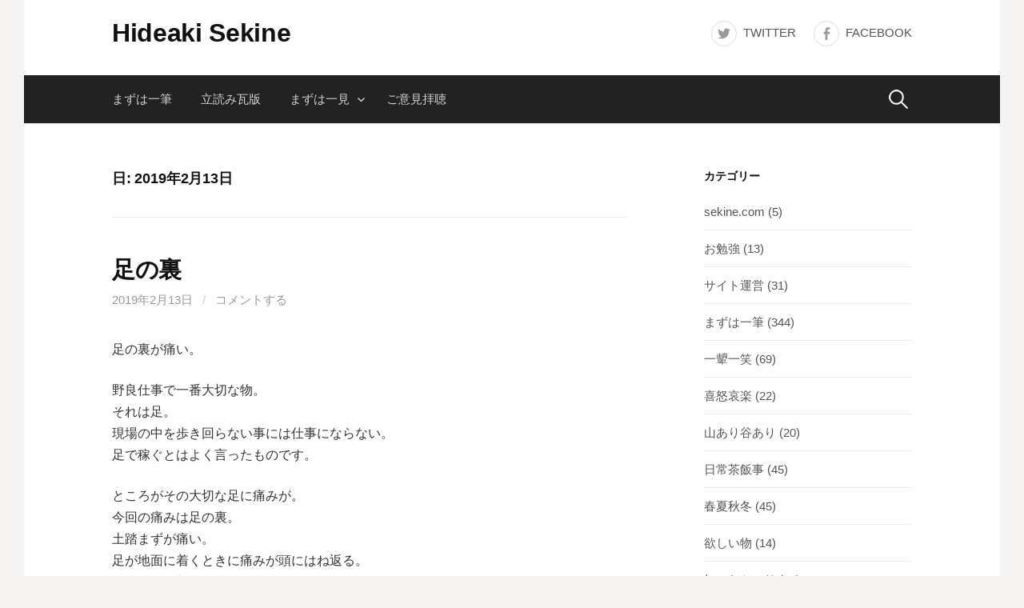

--- FILE ---
content_type: text/html; charset=UTF-8
request_url: https://hideaki.sekine.com/2019/02/13/
body_size: 11765
content:
<!DOCTYPE html>
<!--[if IE 8]>
<html class="ie8" lang="ja">
<![endif]-->
<!--[if !(IE 8) ]><!-->
<html lang="ja">
<!--<![endif]-->
<head>
<meta charset="UTF-8">
<meta name="viewport" content="width=device-width, initial-scale=1">
<link rel="profile" href="http://gmpg.org/xfn/11">
<link rel="pingback" href="https://hideaki.sekine.com/xmlrpc.php">
<!--[if lt IE 9]>
<script src="https://hideaki.sekine.com/wp-content/themes/first/js/html5shiv.js"></script>
<![endif]-->
<title>2019年2月13日 &#8211; Hideaki Sekine</title>
<meta name='robots' content='max-image-preview:large' />
	<style>img:is([sizes="auto" i], [sizes^="auto," i]) { contain-intrinsic-size: 3000px 1500px }</style>
	<link rel='dns-prefetch' href='//secure.gravatar.com' />
<link rel='dns-prefetch' href='//stats.wp.com' />
<link rel='dns-prefetch' href='//fonts.googleapis.com' />
<link rel='dns-prefetch' href='//v0.wordpress.com' />
<link rel='dns-prefetch' href='//jetpack.wordpress.com' />
<link rel='dns-prefetch' href='//s0.wp.com' />
<link rel='dns-prefetch' href='//public-api.wordpress.com' />
<link rel='dns-prefetch' href='//0.gravatar.com' />
<link rel='dns-prefetch' href='//1.gravatar.com' />
<link rel='dns-prefetch' href='//2.gravatar.com' />
<link rel='dns-prefetch' href='//widgets.wp.com' />
<link rel="alternate" type="application/rss+xml" title="Hideaki Sekine &raquo; フィード" href="https://hideaki.sekine.com/feed/" />
<link rel="alternate" type="application/rss+xml" title="Hideaki Sekine &raquo; コメントフィード" href="https://hideaki.sekine.com/comments/feed/" />
<script type="text/javascript">
/* <![CDATA[ */
window._wpemojiSettings = {"baseUrl":"https:\/\/s.w.org\/images\/core\/emoji\/15.0.3\/72x72\/","ext":".png","svgUrl":"https:\/\/s.w.org\/images\/core\/emoji\/15.0.3\/svg\/","svgExt":".svg","source":{"concatemoji":"https:\/\/hideaki.sekine.com\/wp-includes\/js\/wp-emoji-release.min.js?ver=6.7.4"}};
/*! This file is auto-generated */
!function(i,n){var o,s,e;function c(e){try{var t={supportTests:e,timestamp:(new Date).valueOf()};sessionStorage.setItem(o,JSON.stringify(t))}catch(e){}}function p(e,t,n){e.clearRect(0,0,e.canvas.width,e.canvas.height),e.fillText(t,0,0);var t=new Uint32Array(e.getImageData(0,0,e.canvas.width,e.canvas.height).data),r=(e.clearRect(0,0,e.canvas.width,e.canvas.height),e.fillText(n,0,0),new Uint32Array(e.getImageData(0,0,e.canvas.width,e.canvas.height).data));return t.every(function(e,t){return e===r[t]})}function u(e,t,n){switch(t){case"flag":return n(e,"\ud83c\udff3\ufe0f\u200d\u26a7\ufe0f","\ud83c\udff3\ufe0f\u200b\u26a7\ufe0f")?!1:!n(e,"\ud83c\uddfa\ud83c\uddf3","\ud83c\uddfa\u200b\ud83c\uddf3")&&!n(e,"\ud83c\udff4\udb40\udc67\udb40\udc62\udb40\udc65\udb40\udc6e\udb40\udc67\udb40\udc7f","\ud83c\udff4\u200b\udb40\udc67\u200b\udb40\udc62\u200b\udb40\udc65\u200b\udb40\udc6e\u200b\udb40\udc67\u200b\udb40\udc7f");case"emoji":return!n(e,"\ud83d\udc26\u200d\u2b1b","\ud83d\udc26\u200b\u2b1b")}return!1}function f(e,t,n){var r="undefined"!=typeof WorkerGlobalScope&&self instanceof WorkerGlobalScope?new OffscreenCanvas(300,150):i.createElement("canvas"),a=r.getContext("2d",{willReadFrequently:!0}),o=(a.textBaseline="top",a.font="600 32px Arial",{});return e.forEach(function(e){o[e]=t(a,e,n)}),o}function t(e){var t=i.createElement("script");t.src=e,t.defer=!0,i.head.appendChild(t)}"undefined"!=typeof Promise&&(o="wpEmojiSettingsSupports",s=["flag","emoji"],n.supports={everything:!0,everythingExceptFlag:!0},e=new Promise(function(e){i.addEventListener("DOMContentLoaded",e,{once:!0})}),new Promise(function(t){var n=function(){try{var e=JSON.parse(sessionStorage.getItem(o));if("object"==typeof e&&"number"==typeof e.timestamp&&(new Date).valueOf()<e.timestamp+604800&&"object"==typeof e.supportTests)return e.supportTests}catch(e){}return null}();if(!n){if("undefined"!=typeof Worker&&"undefined"!=typeof OffscreenCanvas&&"undefined"!=typeof URL&&URL.createObjectURL&&"undefined"!=typeof Blob)try{var e="postMessage("+f.toString()+"("+[JSON.stringify(s),u.toString(),p.toString()].join(",")+"));",r=new Blob([e],{type:"text/javascript"}),a=new Worker(URL.createObjectURL(r),{name:"wpTestEmojiSupports"});return void(a.onmessage=function(e){c(n=e.data),a.terminate(),t(n)})}catch(e){}c(n=f(s,u,p))}t(n)}).then(function(e){for(var t in e)n.supports[t]=e[t],n.supports.everything=n.supports.everything&&n.supports[t],"flag"!==t&&(n.supports.everythingExceptFlag=n.supports.everythingExceptFlag&&n.supports[t]);n.supports.everythingExceptFlag=n.supports.everythingExceptFlag&&!n.supports.flag,n.DOMReady=!1,n.readyCallback=function(){n.DOMReady=!0}}).then(function(){return e}).then(function(){var e;n.supports.everything||(n.readyCallback(),(e=n.source||{}).concatemoji?t(e.concatemoji):e.wpemoji&&e.twemoji&&(t(e.twemoji),t(e.wpemoji)))}))}((window,document),window._wpemojiSettings);
/* ]]> */
</script>
<style id='wp-emoji-styles-inline-css' type='text/css'>

	img.wp-smiley, img.emoji {
		display: inline !important;
		border: none !important;
		box-shadow: none !important;
		height: 1em !important;
		width: 1em !important;
		margin: 0 0.07em !important;
		vertical-align: -0.1em !important;
		background: none !important;
		padding: 0 !important;
	}
</style>
<link rel='stylesheet' id='wp-block-library-css' href='https://hideaki.sekine.com/wp-includes/css/dist/block-library/style.min.css?ver=6.7.4' type='text/css' media='all' />
<link rel='stylesheet' id='mediaelement-css' href='https://hideaki.sekine.com/wp-includes/js/mediaelement/mediaelementplayer-legacy.min.css?ver=4.2.17' type='text/css' media='all' />
<link rel='stylesheet' id='wp-mediaelement-css' href='https://hideaki.sekine.com/wp-includes/js/mediaelement/wp-mediaelement.min.css?ver=6.7.4' type='text/css' media='all' />
<style id='jetpack-sharing-buttons-style-inline-css' type='text/css'>
.jetpack-sharing-buttons__services-list{display:flex;flex-direction:row;flex-wrap:wrap;gap:0;list-style-type:none;margin:5px;padding:0}.jetpack-sharing-buttons__services-list.has-small-icon-size{font-size:12px}.jetpack-sharing-buttons__services-list.has-normal-icon-size{font-size:16px}.jetpack-sharing-buttons__services-list.has-large-icon-size{font-size:24px}.jetpack-sharing-buttons__services-list.has-huge-icon-size{font-size:36px}@media print{.jetpack-sharing-buttons__services-list{display:none!important}}.editor-styles-wrapper .wp-block-jetpack-sharing-buttons{gap:0;padding-inline-start:0}ul.jetpack-sharing-buttons__services-list.has-background{padding:1.25em 2.375em}
</style>
<style id='classic-theme-styles-inline-css' type='text/css'>
/*! This file is auto-generated */
.wp-block-button__link{color:#fff;background-color:#32373c;border-radius:9999px;box-shadow:none;text-decoration:none;padding:calc(.667em + 2px) calc(1.333em + 2px);font-size:1.125em}.wp-block-file__button{background:#32373c;color:#fff;text-decoration:none}
</style>
<style id='global-styles-inline-css' type='text/css'>
:root{--wp--preset--aspect-ratio--square: 1;--wp--preset--aspect-ratio--4-3: 4/3;--wp--preset--aspect-ratio--3-4: 3/4;--wp--preset--aspect-ratio--3-2: 3/2;--wp--preset--aspect-ratio--2-3: 2/3;--wp--preset--aspect-ratio--16-9: 16/9;--wp--preset--aspect-ratio--9-16: 9/16;--wp--preset--color--black: #000000;--wp--preset--color--cyan-bluish-gray: #abb8c3;--wp--preset--color--white: #ffffff;--wp--preset--color--pale-pink: #f78da7;--wp--preset--color--vivid-red: #cf2e2e;--wp--preset--color--luminous-vivid-orange: #ff6900;--wp--preset--color--luminous-vivid-amber: #fcb900;--wp--preset--color--light-green-cyan: #7bdcb5;--wp--preset--color--vivid-green-cyan: #00d084;--wp--preset--color--pale-cyan-blue: #8ed1fc;--wp--preset--color--vivid-cyan-blue: #0693e3;--wp--preset--color--vivid-purple: #9b51e0;--wp--preset--gradient--vivid-cyan-blue-to-vivid-purple: linear-gradient(135deg,rgba(6,147,227,1) 0%,rgb(155,81,224) 100%);--wp--preset--gradient--light-green-cyan-to-vivid-green-cyan: linear-gradient(135deg,rgb(122,220,180) 0%,rgb(0,208,130) 100%);--wp--preset--gradient--luminous-vivid-amber-to-luminous-vivid-orange: linear-gradient(135deg,rgba(252,185,0,1) 0%,rgba(255,105,0,1) 100%);--wp--preset--gradient--luminous-vivid-orange-to-vivid-red: linear-gradient(135deg,rgba(255,105,0,1) 0%,rgb(207,46,46) 100%);--wp--preset--gradient--very-light-gray-to-cyan-bluish-gray: linear-gradient(135deg,rgb(238,238,238) 0%,rgb(169,184,195) 100%);--wp--preset--gradient--cool-to-warm-spectrum: linear-gradient(135deg,rgb(74,234,220) 0%,rgb(151,120,209) 20%,rgb(207,42,186) 40%,rgb(238,44,130) 60%,rgb(251,105,98) 80%,rgb(254,248,76) 100%);--wp--preset--gradient--blush-light-purple: linear-gradient(135deg,rgb(255,206,236) 0%,rgb(152,150,240) 100%);--wp--preset--gradient--blush-bordeaux: linear-gradient(135deg,rgb(254,205,165) 0%,rgb(254,45,45) 50%,rgb(107,0,62) 100%);--wp--preset--gradient--luminous-dusk: linear-gradient(135deg,rgb(255,203,112) 0%,rgb(199,81,192) 50%,rgb(65,88,208) 100%);--wp--preset--gradient--pale-ocean: linear-gradient(135deg,rgb(255,245,203) 0%,rgb(182,227,212) 50%,rgb(51,167,181) 100%);--wp--preset--gradient--electric-grass: linear-gradient(135deg,rgb(202,248,128) 0%,rgb(113,206,126) 100%);--wp--preset--gradient--midnight: linear-gradient(135deg,rgb(2,3,129) 0%,rgb(40,116,252) 100%);--wp--preset--font-size--small: 13px;--wp--preset--font-size--medium: 20px;--wp--preset--font-size--large: 36px;--wp--preset--font-size--x-large: 42px;--wp--preset--spacing--20: 0.44rem;--wp--preset--spacing--30: 0.67rem;--wp--preset--spacing--40: 1rem;--wp--preset--spacing--50: 1.5rem;--wp--preset--spacing--60: 2.25rem;--wp--preset--spacing--70: 3.38rem;--wp--preset--spacing--80: 5.06rem;--wp--preset--shadow--natural: 6px 6px 9px rgba(0, 0, 0, 0.2);--wp--preset--shadow--deep: 12px 12px 50px rgba(0, 0, 0, 0.4);--wp--preset--shadow--sharp: 6px 6px 0px rgba(0, 0, 0, 0.2);--wp--preset--shadow--outlined: 6px 6px 0px -3px rgba(255, 255, 255, 1), 6px 6px rgba(0, 0, 0, 1);--wp--preset--shadow--crisp: 6px 6px 0px rgba(0, 0, 0, 1);}:where(.is-layout-flex){gap: 0.5em;}:where(.is-layout-grid){gap: 0.5em;}body .is-layout-flex{display: flex;}.is-layout-flex{flex-wrap: wrap;align-items: center;}.is-layout-flex > :is(*, div){margin: 0;}body .is-layout-grid{display: grid;}.is-layout-grid > :is(*, div){margin: 0;}:where(.wp-block-columns.is-layout-flex){gap: 2em;}:where(.wp-block-columns.is-layout-grid){gap: 2em;}:where(.wp-block-post-template.is-layout-flex){gap: 1.25em;}:where(.wp-block-post-template.is-layout-grid){gap: 1.25em;}.has-black-color{color: var(--wp--preset--color--black) !important;}.has-cyan-bluish-gray-color{color: var(--wp--preset--color--cyan-bluish-gray) !important;}.has-white-color{color: var(--wp--preset--color--white) !important;}.has-pale-pink-color{color: var(--wp--preset--color--pale-pink) !important;}.has-vivid-red-color{color: var(--wp--preset--color--vivid-red) !important;}.has-luminous-vivid-orange-color{color: var(--wp--preset--color--luminous-vivid-orange) !important;}.has-luminous-vivid-amber-color{color: var(--wp--preset--color--luminous-vivid-amber) !important;}.has-light-green-cyan-color{color: var(--wp--preset--color--light-green-cyan) !important;}.has-vivid-green-cyan-color{color: var(--wp--preset--color--vivid-green-cyan) !important;}.has-pale-cyan-blue-color{color: var(--wp--preset--color--pale-cyan-blue) !important;}.has-vivid-cyan-blue-color{color: var(--wp--preset--color--vivid-cyan-blue) !important;}.has-vivid-purple-color{color: var(--wp--preset--color--vivid-purple) !important;}.has-black-background-color{background-color: var(--wp--preset--color--black) !important;}.has-cyan-bluish-gray-background-color{background-color: var(--wp--preset--color--cyan-bluish-gray) !important;}.has-white-background-color{background-color: var(--wp--preset--color--white) !important;}.has-pale-pink-background-color{background-color: var(--wp--preset--color--pale-pink) !important;}.has-vivid-red-background-color{background-color: var(--wp--preset--color--vivid-red) !important;}.has-luminous-vivid-orange-background-color{background-color: var(--wp--preset--color--luminous-vivid-orange) !important;}.has-luminous-vivid-amber-background-color{background-color: var(--wp--preset--color--luminous-vivid-amber) !important;}.has-light-green-cyan-background-color{background-color: var(--wp--preset--color--light-green-cyan) !important;}.has-vivid-green-cyan-background-color{background-color: var(--wp--preset--color--vivid-green-cyan) !important;}.has-pale-cyan-blue-background-color{background-color: var(--wp--preset--color--pale-cyan-blue) !important;}.has-vivid-cyan-blue-background-color{background-color: var(--wp--preset--color--vivid-cyan-blue) !important;}.has-vivid-purple-background-color{background-color: var(--wp--preset--color--vivid-purple) !important;}.has-black-border-color{border-color: var(--wp--preset--color--black) !important;}.has-cyan-bluish-gray-border-color{border-color: var(--wp--preset--color--cyan-bluish-gray) !important;}.has-white-border-color{border-color: var(--wp--preset--color--white) !important;}.has-pale-pink-border-color{border-color: var(--wp--preset--color--pale-pink) !important;}.has-vivid-red-border-color{border-color: var(--wp--preset--color--vivid-red) !important;}.has-luminous-vivid-orange-border-color{border-color: var(--wp--preset--color--luminous-vivid-orange) !important;}.has-luminous-vivid-amber-border-color{border-color: var(--wp--preset--color--luminous-vivid-amber) !important;}.has-light-green-cyan-border-color{border-color: var(--wp--preset--color--light-green-cyan) !important;}.has-vivid-green-cyan-border-color{border-color: var(--wp--preset--color--vivid-green-cyan) !important;}.has-pale-cyan-blue-border-color{border-color: var(--wp--preset--color--pale-cyan-blue) !important;}.has-vivid-cyan-blue-border-color{border-color: var(--wp--preset--color--vivid-cyan-blue) !important;}.has-vivid-purple-border-color{border-color: var(--wp--preset--color--vivid-purple) !important;}.has-vivid-cyan-blue-to-vivid-purple-gradient-background{background: var(--wp--preset--gradient--vivid-cyan-blue-to-vivid-purple) !important;}.has-light-green-cyan-to-vivid-green-cyan-gradient-background{background: var(--wp--preset--gradient--light-green-cyan-to-vivid-green-cyan) !important;}.has-luminous-vivid-amber-to-luminous-vivid-orange-gradient-background{background: var(--wp--preset--gradient--luminous-vivid-amber-to-luminous-vivid-orange) !important;}.has-luminous-vivid-orange-to-vivid-red-gradient-background{background: var(--wp--preset--gradient--luminous-vivid-orange-to-vivid-red) !important;}.has-very-light-gray-to-cyan-bluish-gray-gradient-background{background: var(--wp--preset--gradient--very-light-gray-to-cyan-bluish-gray) !important;}.has-cool-to-warm-spectrum-gradient-background{background: var(--wp--preset--gradient--cool-to-warm-spectrum) !important;}.has-blush-light-purple-gradient-background{background: var(--wp--preset--gradient--blush-light-purple) !important;}.has-blush-bordeaux-gradient-background{background: var(--wp--preset--gradient--blush-bordeaux) !important;}.has-luminous-dusk-gradient-background{background: var(--wp--preset--gradient--luminous-dusk) !important;}.has-pale-ocean-gradient-background{background: var(--wp--preset--gradient--pale-ocean) !important;}.has-electric-grass-gradient-background{background: var(--wp--preset--gradient--electric-grass) !important;}.has-midnight-gradient-background{background: var(--wp--preset--gradient--midnight) !important;}.has-small-font-size{font-size: var(--wp--preset--font-size--small) !important;}.has-medium-font-size{font-size: var(--wp--preset--font-size--medium) !important;}.has-large-font-size{font-size: var(--wp--preset--font-size--large) !important;}.has-x-large-font-size{font-size: var(--wp--preset--font-size--x-large) !important;}
:where(.wp-block-post-template.is-layout-flex){gap: 1.25em;}:where(.wp-block-post-template.is-layout-grid){gap: 1.25em;}
:where(.wp-block-columns.is-layout-flex){gap: 2em;}:where(.wp-block-columns.is-layout-grid){gap: 2em;}
:root :where(.wp-block-pullquote){font-size: 1.5em;line-height: 1.6;}
</style>
<link rel='stylesheet' id='contact-form-7-css' href='https://hideaki.sekine.com/wp-content/plugins/contact-form-7/includes/css/styles.css?ver=6.1.4' type='text/css' media='all' />
<link rel='stylesheet' id='first-genericons-css' href='https://hideaki.sekine.com/wp-content/themes/first/genericons/genericons.css?ver=3.3' type='text/css' media='all' />
<link rel='stylesheet' id='first-normalize-css' href='https://hideaki.sekine.com/wp-content/themes/first/css/normalize.css?ver=3.0.2' type='text/css' media='all' />
<link rel='stylesheet' id='chld_thm_cfg_parent-css' href='https://hideaki.sekine.com/wp-content/themes/first/style.css?ver=6.7.4' type='text/css' media='all' />
<link rel='stylesheet' id='first-font-css' href='https://fonts.googleapis.com/css?family=Source+Sans+Pro%3A400%2C400italic%2C600%2C700&#038;subset=latin%2Clatin-ext' type='text/css' media='all' />
<link rel='stylesheet' id='first-style-css' href='https://hideaki.sekine.com/wp-content/themes/first-child/style.css?ver=2.0.4' type='text/css' media='all' />
<!--[if IE 8]>
<link rel='stylesheet' id='first-non-responsive-css' href='https://hideaki.sekine.com/wp-content/themes/first/css/non-responsive.css' type='text/css' media='all' />
<![endif]-->
<link rel='stylesheet' id='first-style-ja-css' href='https://hideaki.sekine.com/wp-content/themes/first/css/ja.css' type='text/css' media='all' />
<link rel='stylesheet' id='jetpack_likes-css' href='https://hideaki.sekine.com/wp-content/plugins/jetpack/modules/likes/style.css?ver=15.4' type='text/css' media='all' />
<script type="text/javascript" src="https://hideaki.sekine.com/wp-includes/js/jquery/jquery.min.js?ver=3.7.1" id="jquery-core-js"></script>
<script type="text/javascript" src="https://hideaki.sekine.com/wp-includes/js/jquery/jquery-migrate.min.js?ver=3.4.1" id="jquery-migrate-js"></script>
<link rel="https://api.w.org/" href="https://hideaki.sekine.com/wp-json/" /><link rel="EditURI" type="application/rsd+xml" title="RSD" href="https://hideaki.sekine.com/xmlrpc.php?rsd" />
<meta name="generator" content="WordPress 6.7.4" />
	<style>img#wpstats{display:none}</style>
			<style type="text/css">
		/* Fonts */
				body {
								}
				@media screen and (max-width: 782px) {
								}
				
		/* Colors */
																
				/* Title */
			.site-title {
																															}
								
			</style>
		<style type="text/css" id="first-custom-css">
			</style>
	
<!-- Jetpack Open Graph Tags -->
<meta property="og:type" content="website" />
<meta property="og:title" content="2019年2月13日 &#8211; Hideaki Sekine" />
<meta property="og:site_name" content="Hideaki Sekine" />
<meta property="og:image" content="https://hideaki.sekine.com/wp-content/uploads/2019/07/cropped-sekine-560x560.png" />
<meta property="og:image:width" content="512" />
<meta property="og:image:height" content="512" />
<meta property="og:image:alt" content="" />
<meta property="og:locale" content="ja_JP" />
<meta name="twitter:site" content="@HideakiSekine" />

<!-- End Jetpack Open Graph Tags -->
<link rel="icon" href="https://hideaki.sekine.com/wp-content/uploads/2019/07/cropped-sekine-560x560-32x32.png" sizes="32x32" />
<link rel="icon" href="https://hideaki.sekine.com/wp-content/uploads/2019/07/cropped-sekine-560x560-192x192.png" sizes="192x192" />
<link rel="apple-touch-icon" href="https://hideaki.sekine.com/wp-content/uploads/2019/07/cropped-sekine-560x560-180x180.png" />
<meta name="msapplication-TileImage" content="https://hideaki.sekine.com/wp-content/uploads/2019/07/cropped-sekine-560x560-270x270.png" />
</head>

<body class="archive date has-avatars boxed header-side footer-side footer-0">
<div id="page" class="hfeed site">
	<a class="skip-link screen-reader-text" href="#content">コンテンツへスキップ</a>

	<header id="masthead" class="site-header" role="banner">
		<div class="site-top">
			<div class="site-top-table">
				<div class="site-branding">
												<h1 class="site-title"><a href="https://hideaki.sekine.com/" rel="home">Hideaki Sekine</a></h1>
												</div>

								<nav id="header-navigation" class="header-navigation" role="navigation">
					<div class="menu-sns-container"><ul id="menu-sns" class="menu"><li id="menu-item-93" class="menu-item menu-item-type-custom menu-item-object-custom menu-item-93"><a href="https://twitter.com/HideakiSekine">twitter</a></li>
<li id="menu-item-94" class="menu-item menu-item-type-custom menu-item-object-custom menu-item-94"><a href="https://www.facebook.com/hideaki.sekine/">facebook</a></li>
</ul></div>				</nav><!-- #header-navigation -->
							</div>
		</div>

				<div class="site-bar">
			<nav id="site-navigation" class="main-navigation" role="navigation">
				<div class="menu-toggle">メニュー</div>
				<div class="menu-%e3%83%8a%e3%83%93%e3%82%b2%e3%83%bc%e3%82%b7%e3%83%a7%e3%83%b3%e3%83%90%e3%83%bc-container"><ul id="menu-%e3%83%8a%e3%83%93%e3%82%b2%e3%83%bc%e3%82%b7%e3%83%a7%e3%83%b3%e3%83%90%e3%83%bc" class="menu"><li id="menu-item-109" class="menu-item menu-item-type-post_type menu-item-object-page current_page_parent menu-item-109"><a href="https://hideaki.sekine.com/blog/">まずは一筆</a></li>
<li id="menu-item-183" class="menu-item menu-item-type-post_type menu-item-object-page menu-item-183"><a href="https://hideaki.sekine.com/news/">立読み瓦版</a></li>
<li id="menu-item-282" class="menu-item menu-item-type-post_type menu-item-object-page menu-item-has-children menu-item-282"><a href="https://hideaki.sekine.com/favorite/">まずは一見</a>
<ul class="sub-menu">
	<li id="menu-item-415" class="menu-item menu-item-type-post_type menu-item-object-page menu-item-415"><a href="https://hideaki.sekine.com/favorite-blog/">ブログ</a></li>
	<li id="menu-item-525" class="menu-item menu-item-type-post_type menu-item-object-page menu-item-525"><a href="https://hideaki.sekine.com/favorite-youtube/">YouTube</a></li>
</ul>
</li>
<li id="menu-item-108" class="menu-item menu-item-type-post_type menu-item-object-page menu-item-108"><a href="https://hideaki.sekine.com/please-opinion/">ご意見拝聴</a></li>
</ul></div>								<form role="search" method="get" class="search-form" action="https://hideaki.sekine.com/">
				<label>
					<span class="screen-reader-text">検索:</span>
					<input type="search" class="search-field" placeholder="検索&hellip;" value="" name="s" />
				</label>
				<input type="submit" class="search-submit" value="検索" />
			</form>							</nav><!-- #site-navigation -->
		</div>
		
			</header><!-- #masthead -->

	<div id="content" class="site-content">

	<section id="primary" class="content-area">
		<main id="main" class="site-main" role="main">

		
			<header class="page-header">
				<h1 class="page-title">日: <span>2019年2月13日</span></h1>			</header><!-- .page-header -->

						
				
<article id="post-1164" class="post-1164 post type-post status-publish format-standard hentry category-short-message category-39 tag-279 tag-301 tag-186">
	<header class="entry-header">
		<h1 class="entry-title"><a href="https://hideaki.sekine.com/2019/02/13/%e8%b6%b3%e3%81%ae%e8%a3%8f/" rel="bookmark">足の裏</a></h1>
			<div class="entry-meta entry-header-meta">
		<span class="posted-on">
			<a href="https://hideaki.sekine.com/2019/02/13/%e8%b6%b3%e3%81%ae%e8%a3%8f/" rel="bookmark"><time class="entry-date published updated" datetime="2019-02-13T23:59:06+09:00">2019年2月13日</time></a>		</span>
						<span class="comments-link"><span class="meta-sep"> / </span> <a href="https://hideaki.sekine.com/2019/02/13/%e8%b6%b3%e3%81%ae%e8%a3%8f/#respond">コメントする</a></span>
					</div><!-- .entry-meta -->
				</header><!-- .entry-header -->

		<div class="entry-content">
		<p>足の裏が痛い。</p>
<p>野良仕事で一番大切な物。<br />
それは足。<br />
現場の中を歩き回らない事には仕事にならない。<br />
足で稼ぐとはよく言ったものです。</p>
<p>ところがその大切な足に痛みが。<br />
今回の痛みは足の裏。<br />
土踏まずが痛い。<br />
足が地面に着くときに痛みが頭にはね返る。<br />
ちょっと深刻な状況。</p>
<p>このところの寒さが原因かな。<br />
現場に立っていると足の裏から寒さが伝わってきます。<br />
膝の痛みに襲われた事は何度もあるので冷やさないよう万全の策で臨んでいましたが、足の裏の寒さ対策はしていなかった。<br />
守りの手薄のところをつかれた感じ。</p>
<p>痛みが激しい時は事務所に戻ってデスクワークをするしかない。<br />
まあデスクワークも山ほど溜まっているので手が休む事はありませんが。</p>
<p>さて足の裏の防寒対策何があるのかな。<br />
唐辛子を敷くというのは聞いた事がありますが。<br />
調べないといけないな。</p>
			</div><!-- .entry-content -->
	</article><!-- #post-## -->
			
			
		
		</main><!-- #main -->
	</section><!-- #primary -->


<div id="secondary" class="sidebar-area" role="complementary">
	<div class="widget-area">
		<aside id="categories-2" class="widget widget_categories"><h1 class="widget-title">カテゴリー</h1>
			<ul>
					<li class="cat-item cat-item-24"><a href="https://hideaki.sekine.com/category/sekine-com/">sekine.com</a> (5)
</li>
	<li class="cat-item cat-item-428"><a href="https://hideaki.sekine.com/category/%e3%81%8a%e5%8b%89%e5%bc%b7/">お勉強</a> (13)
</li>
	<li class="cat-item cat-item-26"><a href="https://hideaki.sekine.com/category/website/">サイト運営</a> (31)
</li>
	<li class="cat-item cat-item-2"><a href="https://hideaki.sekine.com/category/short-message/">まずは一筆</a> (344)
</li>
	<li class="cat-item cat-item-64"><a href="https://hideaki.sekine.com/category/%e4%b8%80%e9%a1%b0%e4%b8%80%e7%ac%91/">一顰一笑</a> (69)
</li>
	<li class="cat-item cat-item-3"><a href="https://hideaki.sekine.com/category/emotions/">喜怒哀楽</a> (22)
</li>
	<li class="cat-item cat-item-39"><a href="https://hideaki.sekine.com/category/%e5%b1%b1%e3%81%82%e3%82%8a%e8%b0%b7%e3%81%82%e3%82%8a/">山あり谷あり</a> (20)
</li>
	<li class="cat-item cat-item-37"><a href="https://hideaki.sekine.com/category/%e6%97%a5%e5%b8%b8%e8%8c%b6%e9%a3%af%e4%ba%8b/">日常茶飯事</a> (45)
</li>
	<li class="cat-item cat-item-35"><a href="https://hideaki.sekine.com/category/%e6%98%a5%e5%a4%8f%e7%a7%8b%e5%86%ac/">春夏秋冬</a> (45)
</li>
	<li class="cat-item cat-item-159"><a href="https://hideaki.sekine.com/category/%e6%ac%b2%e3%81%97%e3%81%84%e7%89%a9/">欲しい物</a> (14)
</li>
	<li class="cat-item cat-item-18"><a href="https://hideaki.sekine.com/category/%e7%9f%a5%e3%81%a3%e3%81%9f%e3%81%8b%e3%81%b6%e3%82%8a/">知ったかぶり</a> (27)
</li>
	<li class="cat-item cat-item-61"><a href="https://hideaki.sekine.com/category/%e7%ad%86%e4%bc%91%e3%82%81/">筆休め</a> (74)
</li>
	<li class="cat-item cat-item-129"><a href="https://hideaki.sekine.com/category/%e7%be%8e%e5%91%b3%e3%81%97%e3%81%84/">美味しい</a> (68)
</li>
	<li class="cat-item cat-item-28"><a href="https://hideaki.sekine.com/category/various/">色々</a> (2)
</li>
	<li class="cat-item cat-item-63"><a href="https://hideaki.sekine.com/category/%e9%96%91%e5%8f%a4%e9%b3%b4%e9%b3%a5/">閑古鳴鳥</a> (2)
</li>
			</ul>

			</aside><aside id="tag_cloud-2" class="widget widget_tag_cloud"><h1 class="widget-title">タグ</h1><div class="tagcloud"><a href="https://hideaki.sekine.com/tag/meetup/" class="tag-cloud-link tag-link-429 tag-link-position-1" style="font-size: 14.08275862069pt;" aria-label="Meetup (12個の項目)">Meetup</a>
<a href="https://hideaki.sekine.com/tag/sekine-com/" class="tag-cloud-link tag-link-195 tag-link-position-2" style="font-size: 10.124137931034pt;" aria-label="sekine.com (4個の項目)">sekine.com</a>
<a href="https://hideaki.sekine.com/tag/wordpress/" class="tag-cloud-link tag-link-207 tag-link-position-3" style="font-size: 18.910344827586pt;" aria-label="WordPress (40個の項目)">WordPress</a>
<a href="https://hideaki.sekine.com/tag/%e3%82%ab%e3%83%a1%e3%83%a9/" class="tag-cloud-link tag-link-59 tag-link-position-4" style="font-size: 10.896551724138pt;" aria-label="カメラ (5個の項目)">カメラ</a>
<a href="https://hideaki.sekine.com/tag/%e3%82%b1%e3%83%bc%e3%82%ad/" class="tag-cloud-link tag-link-112 tag-link-position-5" style="font-size: 11.572413793103pt;" aria-label="ケーキ (6個の項目)">ケーキ</a>
<a href="https://hideaki.sekine.com/tag/%e3%82%b9%e3%82%a4%e3%83%bc%e3%83%84/" class="tag-cloud-link tag-link-62 tag-link-position-6" style="font-size: 21.324137931034pt;" aria-label="スイーツ (72個の項目)">スイーツ</a>
<a href="https://hideaki.sekine.com/tag/%e3%83%a9%e3%83%bc%e3%83%a1%e3%83%b3/" class="tag-cloud-link tag-link-131 tag-link-position-7" style="font-size: 8pt;" aria-label="ラーメン (2個の項目)">ラーメン</a>
<a href="https://hideaki.sekine.com/tag/%e4%ba%ba/" class="tag-cloud-link tag-link-180 tag-link-position-8" style="font-size: 10.896551724138pt;" aria-label="人 (5個の項目)">人</a>
<a href="https://hideaki.sekine.com/tag/%e4%bb%95%e4%ba%8b/" class="tag-cloud-link tag-link-67 tag-link-position-9" style="font-size: 12.537931034483pt;" aria-label="仕事 (8個の項目)">仕事</a>
<a href="https://hideaki.sekine.com/tag/%e4%bc%91/" class="tag-cloud-link tag-link-249 tag-link-position-10" style="font-size: 10.124137931034pt;" aria-label="休 (4個の項目)">休</a>
<a href="https://hideaki.sekine.com/tag/%e4%bc%9a/" class="tag-cloud-link tag-link-380 tag-link-position-11" style="font-size: 18.427586206897pt;" aria-label="会 (35個の項目)">会</a>
<a href="https://hideaki.sekine.com/tag/%e5%86%ac/" class="tag-cloud-link tag-link-279 tag-link-position-12" style="font-size: 12.055172413793pt;" aria-label="冬 (7個の項目)">冬</a>
<a href="https://hideaki.sekine.com/tag/%e5%86%b7/" class="tag-cloud-link tag-link-301 tag-link-position-13" style="font-size: 10.896551724138pt;" aria-label="冷 (5個の項目)">冷</a>
<a href="https://hideaki.sekine.com/tag/%e5%8f%b0%e9%a2%a8/" class="tag-cloud-link tag-link-22 tag-link-position-14" style="font-size: 9.1586206896552pt;" aria-label="台風 (3個の項目)">台風</a>
<a href="https://hideaki.sekine.com/tag/%e5%91%bd/" class="tag-cloud-link tag-link-20 tag-link-position-15" style="font-size: 10.124137931034pt;" aria-label="命 (4個の項目)">命</a>
<a href="https://hideaki.sekine.com/tag/sorrow/" class="tag-cloud-link tag-link-6 tag-link-position-16" style="font-size: 9.1586206896552pt;" aria-label="哀 (3個の項目)">哀</a>
<a href="https://hideaki.sekine.com/tag/joy/" class="tag-cloud-link tag-link-4 tag-link-position-17" style="font-size: 12.537931034483pt;" aria-label="喜 (8個の項目)">喜</a>
<a href="https://hideaki.sekine.com/tag/%e5%a4%8f/" class="tag-cloud-link tag-link-19 tag-link-position-18" style="font-size: 10.896551724138pt;" aria-label="夏 (5個の項目)">夏</a>
<a href="https://hideaki.sekine.com/tag/%e5%a4%b1%e6%95%97/" class="tag-cloud-link tag-link-70 tag-link-position-19" style="font-size: 9.1586206896552pt;" aria-label="失敗 (3個の項目)">失敗</a>
<a href="https://hideaki.sekine.com/tag/%e5%af%92/" class="tag-cloud-link tag-link-198 tag-link-position-20" style="font-size: 12.055172413793pt;" aria-label="寒 (7個の項目)">寒</a>
<a href="https://hideaki.sekine.com/tag/%e5%bd%bc%e5%b2%b8/" class="tag-cloud-link tag-link-133 tag-link-position-21" style="font-size: 9.1586206896552pt;" aria-label="彼岸 (3個の項目)">彼岸</a>
<a href="https://hideaki.sekine.com/tag/%e5%bf%99/" class="tag-cloud-link tag-link-120 tag-link-position-22" style="font-size: 9.1586206896552pt;" aria-label="忙 (3個の項目)">忙</a>
<a href="https://hideaki.sekine.com/tag/anger/" class="tag-cloud-link tag-link-5 tag-link-position-23" style="font-size: 9.1586206896552pt;" aria-label="怒 (3個の項目)">怒</a>
<a href="https://hideaki.sekine.com/tag/%e6%8c%87/" class="tag-cloud-link tag-link-281 tag-link-position-24" style="font-size: 10.124137931034pt;" aria-label="指 (4個の項目)">指</a>
<a href="https://hideaki.sekine.com/tag/%e6%90%ba%e5%b8%af%e9%9b%bb%e8%a9%b1/" class="tag-cloud-link tag-link-101 tag-link-position-25" style="font-size: 10.124137931034pt;" aria-label="携帯電話 (4個の項目)">携帯電話</a>
<a href="https://hideaki.sekine.com/tag/%e6%98%a5/" class="tag-cloud-link tag-link-354 tag-link-position-26" style="font-size: 10.896551724138pt;" aria-label="春 (5個の項目)">春</a>
<a href="https://hideaki.sekine.com/tag/%e6%9a%91/" class="tag-cloud-link tag-link-21 tag-link-position-27" style="font-size: 10.896551724138pt;" aria-label="暑 (5個の項目)">暑</a>
<a href="https://hideaki.sekine.com/tag/%e6%9a%96/" class="tag-cloud-link tag-link-385 tag-link-position-28" style="font-size: 9.1586206896552pt;" aria-label="暖 (3個の項目)">暖</a>
<a href="https://hideaki.sekine.com/tag/%e6%a1%9c/" class="tag-cloud-link tag-link-369 tag-link-position-29" style="font-size: 10.896551724138pt;" aria-label="桜 (5個の項目)">桜</a>
<a href="https://hideaki.sekine.com/tag/comfort/" class="tag-cloud-link tag-link-7 tag-link-position-30" style="font-size: 19.393103448276pt;" aria-label="楽 (45個の項目)">楽</a>
<a href="https://hideaki.sekine.com/tag/%e6%ac%b2/" class="tag-cloud-link tag-link-88 tag-link-position-31" style="font-size: 14.758620689655pt;" aria-label="欲 (14個の項目)">欲</a>
<a href="https://hideaki.sekine.com/tag/%e7%96%b2/" class="tag-cloud-link tag-link-329 tag-link-position-32" style="font-size: 9.1586206896552pt;" aria-label="疲 (3個の項目)">疲</a>
<a href="https://hideaki.sekine.com/tag/%e7%97%9b/" class="tag-cloud-link tag-link-186 tag-link-position-33" style="font-size: 13.793103448276pt;" aria-label="痛 (11個の項目)">痛</a>
<a href="https://hideaki.sekine.com/tag/%e7%9b%ae/" class="tag-cloud-link tag-link-188 tag-link-position-34" style="font-size: 9.1586206896552pt;" aria-label="目 (3個の項目)">目</a>
<a href="https://hideaki.sekine.com/tag/%e7%a7%8b/" class="tag-cloud-link tag-link-36 tag-link-position-35" style="font-size: 11.572413793103pt;" aria-label="秋 (6個の項目)">秋</a>
<a href="https://hideaki.sekine.com/tag/%e7%ad%86%e4%bc%91%e3%82%81/" class="tag-cloud-link tag-link-57 tag-link-position-36" style="font-size: 21.420689655172pt;" aria-label="筆休め (73個の項目)">筆休め</a>
<a href="https://hideaki.sekine.com/tag/%e7%be%8e%e5%91%b3/" class="tag-cloud-link tag-link-43 tag-link-position-37" style="font-size: 22pt;" aria-label="美味 (84個の項目)">美味</a>
<a href="https://hideaki.sekine.com/tag/%e8%80%b3/" class="tag-cloud-link tag-link-108 tag-link-position-38" style="font-size: 9.1586206896552pt;" aria-label="耳 (3個の項目)">耳</a>
<a href="https://hideaki.sekine.com/tag/%e8%89%af/" class="tag-cloud-link tag-link-71 tag-link-position-39" style="font-size: 9.1586206896552pt;" aria-label="良 (3個の項目)">良</a>
<a href="https://hideaki.sekine.com/tag/%e8%8b%a6/" class="tag-cloud-link tag-link-275 tag-link-position-40" style="font-size: 9.1586206896552pt;" aria-label="苦 (3個の項目)">苦</a>
<a href="https://hideaki.sekine.com/tag/%e8%a9%a6%e8%a1%8c%e9%8c%af%e8%aa%a4/" class="tag-cloud-link tag-link-76 tag-link-position-41" style="font-size: 9.1586206896552pt;" aria-label="試行錯誤 (3個の項目)">試行錯誤</a>
<a href="https://hideaki.sekine.com/tag/%e8%a9%b1/" class="tag-cloud-link tag-link-365 tag-link-position-42" style="font-size: 8pt;" aria-label="話 (2個の項目)">話</a>
<a href="https://hideaki.sekine.com/tag/%e9%81%8a/" class="tag-cloud-link tag-link-114 tag-link-position-43" style="font-size: 8pt;" aria-label="遊 (2個の項目)">遊</a>
<a href="https://hideaki.sekine.com/tag/%e9%9b%a8/" class="tag-cloud-link tag-link-376 tag-link-position-44" style="font-size: 8pt;" aria-label="雨 (2個の項目)">雨</a>
<a href="https://hideaki.sekine.com/tag/%e9%a2%a8/" class="tag-cloud-link tag-link-84 tag-link-position-45" style="font-size: 10.896551724138pt;" aria-label="風 (5個の項目)">風</a></div>
</aside><aside id="archives-2" class="widget widget_archive"><h1 class="widget-title">アーカイブ</h1>
			<ul>
					<li><a href='https://hideaki.sekine.com/2020/01/'>2020年1月</a>&nbsp;(2)</li>
	<li><a href='https://hideaki.sekine.com/2019/12/'>2019年12月</a>&nbsp;(5)</li>
	<li><a href='https://hideaki.sekine.com/2019/11/'>2019年11月</a>&nbsp;(4)</li>
	<li><a href='https://hideaki.sekine.com/2019/10/'>2019年10月</a>&nbsp;(4)</li>
	<li><a href='https://hideaki.sekine.com/2019/09/'>2019年9月</a>&nbsp;(8)</li>
	<li><a href='https://hideaki.sekine.com/2019/08/'>2019年8月</a>&nbsp;(7)</li>
	<li><a href='https://hideaki.sekine.com/2019/07/'>2019年7月</a>&nbsp;(14)</li>
	<li><a href='https://hideaki.sekine.com/2019/06/'>2019年6月</a>&nbsp;(11)</li>
	<li><a href='https://hideaki.sekine.com/2019/05/'>2019年5月</a>&nbsp;(10)</li>
	<li><a href='https://hideaki.sekine.com/2019/04/'>2019年4月</a>&nbsp;(9)</li>
	<li><a href='https://hideaki.sekine.com/2019/03/'>2019年3月</a>&nbsp;(20)</li>
	<li><a href='https://hideaki.sekine.com/2019/02/' aria-current="page">2019年2月</a>&nbsp;(25)</li>
	<li><a href='https://hideaki.sekine.com/2019/01/'>2019年1月</a>&nbsp;(36)</li>
	<li><a href='https://hideaki.sekine.com/2018/12/'>2018年12月</a>&nbsp;(37)</li>
	<li><a href='https://hideaki.sekine.com/2018/11/'>2018年11月</a>&nbsp;(34)</li>
	<li><a href='https://hideaki.sekine.com/2018/10/'>2018年10月</a>&nbsp;(36)</li>
	<li><a href='https://hideaki.sekine.com/2018/09/'>2018年9月</a>&nbsp;(35)</li>
	<li><a href='https://hideaki.sekine.com/2018/08/'>2018年8月</a>&nbsp;(37)</li>
	<li><a href='https://hideaki.sekine.com/2018/07/'>2018年7月</a>&nbsp;(21)</li>
			</ul>

			</aside><aside id="calendar-2" class="widget widget_calendar"><div id="calendar_wrap" class="calendar_wrap"><table id="wp-calendar" class="wp-calendar-table">
	<caption>2019年2月</caption>
	<thead>
	<tr>
		<th scope="col" title="日曜日">日</th>
		<th scope="col" title="月曜日">月</th>
		<th scope="col" title="火曜日">火</th>
		<th scope="col" title="水曜日">水</th>
		<th scope="col" title="木曜日">木</th>
		<th scope="col" title="金曜日">金</th>
		<th scope="col" title="土曜日">土</th>
	</tr>
	</thead>
	<tbody>
	<tr>
		<td colspan="5" class="pad">&nbsp;</td><td><a href="https://hideaki.sekine.com/2019/02/01/" aria-label="2019年2月1日 に投稿を公開">1</a></td><td><a href="https://hideaki.sekine.com/2019/02/02/" aria-label="2019年2月2日 に投稿を公開">2</a></td>
	</tr>
	<tr>
		<td><a href="https://hideaki.sekine.com/2019/02/03/" aria-label="2019年2月3日 に投稿を公開">3</a></td><td><a href="https://hideaki.sekine.com/2019/02/04/" aria-label="2019年2月4日 に投稿を公開">4</a></td><td><a href="https://hideaki.sekine.com/2019/02/05/" aria-label="2019年2月5日 に投稿を公開">5</a></td><td><a href="https://hideaki.sekine.com/2019/02/06/" aria-label="2019年2月6日 に投稿を公開">6</a></td><td><a href="https://hideaki.sekine.com/2019/02/07/" aria-label="2019年2月7日 に投稿を公開">7</a></td><td><a href="https://hideaki.sekine.com/2019/02/08/" aria-label="2019年2月8日 に投稿を公開">8</a></td><td><a href="https://hideaki.sekine.com/2019/02/09/" aria-label="2019年2月9日 に投稿を公開">9</a></td>
	</tr>
	<tr>
		<td><a href="https://hideaki.sekine.com/2019/02/10/" aria-label="2019年2月10日 に投稿を公開">10</a></td><td><a href="https://hideaki.sekine.com/2019/02/11/" aria-label="2019年2月11日 に投稿を公開">11</a></td><td><a href="https://hideaki.sekine.com/2019/02/12/" aria-label="2019年2月12日 に投稿を公開">12</a></td><td><a href="https://hideaki.sekine.com/2019/02/13/" aria-label="2019年2月13日 に投稿を公開">13</a></td><td><a href="https://hideaki.sekine.com/2019/02/14/" aria-label="2019年2月14日 に投稿を公開">14</a></td><td><a href="https://hideaki.sekine.com/2019/02/15/" aria-label="2019年2月15日 に投稿を公開">15</a></td><td><a href="https://hideaki.sekine.com/2019/02/16/" aria-label="2019年2月16日 に投稿を公開">16</a></td>
	</tr>
	<tr>
		<td><a href="https://hideaki.sekine.com/2019/02/17/" aria-label="2019年2月17日 に投稿を公開">17</a></td><td><a href="https://hideaki.sekine.com/2019/02/18/" aria-label="2019年2月18日 に投稿を公開">18</a></td><td>19</td><td>20</td><td>21</td><td>22</td><td><a href="https://hideaki.sekine.com/2019/02/23/" aria-label="2019年2月23日 に投稿を公開">23</a></td>
	</tr>
	<tr>
		<td><a href="https://hideaki.sekine.com/2019/02/24/" aria-label="2019年2月24日 に投稿を公開">24</a></td><td>25</td><td>26</td><td>27</td><td>28</td>
		<td class="pad" colspan="2">&nbsp;</td>
	</tr>
	</tbody>
	</table><nav aria-label="前と次の月" class="wp-calendar-nav">
		<span class="wp-calendar-nav-prev"><a href="https://hideaki.sekine.com/2019/01/">&laquo; 1月</a></span>
		<span class="pad">&nbsp;</span>
		<span class="wp-calendar-nav-next"><a href="https://hideaki.sekine.com/2019/03/">3月 &raquo;</a></span>
	</nav></div></aside>	</div>
</div><!-- #secondary -->

	</div><!-- #content -->

	<footer id="colophon" class="site-footer" role="contentinfo">
						<div class="site-bottom">
						<nav id="footer-navigation" class="footer-navigation" role="navigation">
				<div class="menu-sns-container"><ul id="menu-sns-1" class="menu"><li class="menu-item menu-item-type-custom menu-item-object-custom menu-item-93"><a href="https://twitter.com/HideakiSekine">twitter</a></li>
<li class="menu-item menu-item-type-custom menu-item-object-custom menu-item-94"><a href="https://www.facebook.com/hideaki.sekine/">facebook</a></li>
</ul></div>			</nav><!-- #footer-navigation -->
						<div class="site-info">
								<div class="site-copyright">
					© 1998 <a href="https://hideaki.sekine.com/" target="_blank">
Hideaki Sekine</a>				</div>
											</div>
		</div>
			</footer><!-- #colophon -->
</div><!-- #page -->

<script type="text/javascript" src="https://hideaki.sekine.com/wp-includes/js/dist/hooks.min.js?ver=4d63a3d491d11ffd8ac6" id="wp-hooks-js"></script>
<script type="text/javascript" src="https://hideaki.sekine.com/wp-includes/js/dist/i18n.min.js?ver=5e580eb46a90c2b997e6" id="wp-i18n-js"></script>
<script type="text/javascript" id="wp-i18n-js-after">
/* <![CDATA[ */
wp.i18n.setLocaleData( { 'text direction\u0004ltr': [ 'ltr' ] } );
/* ]]> */
</script>
<script type="text/javascript" src="https://hideaki.sekine.com/wp-content/plugins/contact-form-7/includes/swv/js/index.js?ver=6.1.4" id="swv-js"></script>
<script type="text/javascript" id="contact-form-7-js-translations">
/* <![CDATA[ */
( function( domain, translations ) {
	var localeData = translations.locale_data[ domain ] || translations.locale_data.messages;
	localeData[""].domain = domain;
	wp.i18n.setLocaleData( localeData, domain );
} )( "contact-form-7", {"translation-revision-date":"2025-11-30 08:12:23+0000","generator":"GlotPress\/4.0.3","domain":"messages","locale_data":{"messages":{"":{"domain":"messages","plural-forms":"nplurals=1; plural=0;","lang":"ja_JP"},"This contact form is placed in the wrong place.":["\u3053\u306e\u30b3\u30f3\u30bf\u30af\u30c8\u30d5\u30a9\u30fc\u30e0\u306f\u9593\u9055\u3063\u305f\u4f4d\u7f6e\u306b\u7f6e\u304b\u308c\u3066\u3044\u307e\u3059\u3002"],"Error:":["\u30a8\u30e9\u30fc:"]}},"comment":{"reference":"includes\/js\/index.js"}} );
/* ]]> */
</script>
<script type="text/javascript" id="contact-form-7-js-before">
/* <![CDATA[ */
var wpcf7 = {
    "api": {
        "root": "https:\/\/hideaki.sekine.com\/wp-json\/",
        "namespace": "contact-form-7\/v1"
    }
};
/* ]]> */
</script>
<script type="text/javascript" src="https://hideaki.sekine.com/wp-content/plugins/contact-form-7/includes/js/index.js?ver=6.1.4" id="contact-form-7-js"></script>
<script type="text/javascript" id="wpfront-scroll-top-js-extra">
/* <![CDATA[ */
var wpfront_scroll_top_data = {"data":{"css":"#wpfront-scroll-top-container{position:fixed;cursor:pointer;z-index:9999;border:none;outline:none;background-color:rgba(0,0,0,0);box-shadow:none;outline-style:none;text-decoration:none;opacity:0;display:none;align-items:center;justify-content:center;margin:0;padding:0}#wpfront-scroll-top-container.show{display:flex;opacity:1}#wpfront-scroll-top-container .sr-only{position:absolute;width:1px;height:1px;padding:0;margin:-1px;overflow:hidden;clip:rect(0,0,0,0);white-space:nowrap;border:0}#wpfront-scroll-top-container .text-holder{padding:3px 10px;-webkit-border-radius:3px;border-radius:3px;-webkit-box-shadow:4px 4px 5px 0px rgba(50,50,50,.5);-moz-box-shadow:4px 4px 5px 0px rgba(50,50,50,.5);box-shadow:4px 4px 5px 0px rgba(50,50,50,.5)}#wpfront-scroll-top-container{right:10px;bottom:15px;}#wpfront-scroll-top-container img{width:50px;height:50px;}#wpfront-scroll-top-container .text-holder{color:#ffffff;background-color:#000000;width:50px;height:50px;line-height:50px;}#wpfront-scroll-top-container .text-holder:hover{background-color:#000000;}#wpfront-scroll-top-container i{color:#000000;}","html":"<button id=\"wpfront-scroll-top-container\" aria-label=\"\" title=\"\" ><img src=\"https:\/\/hideaki.sekine.com\/wp-content\/plugins\/wpfront-scroll-top\/includes\/assets\/icons\/1.png\" alt=\"\" title=\"\"><\/button>","data":{"hide_iframe":false,"button_fade_duration":200,"auto_hide":false,"auto_hide_after":2,"scroll_offset":150,"button_opacity":0.5,"button_action":"top","button_action_element_selector":"","button_action_container_selector":"html, body","button_action_element_offset":0,"scroll_duration":400}}};
/* ]]> */
</script>
<script type="text/javascript" src="https://hideaki.sekine.com/wp-content/plugins/wpfront-scroll-top/includes/assets/wpfront-scroll-top.min.js?ver=3.0.1.09211" id="wpfront-scroll-top-js" defer="defer" data-wp-strategy="defer"></script>
<script type="text/javascript" src="https://hideaki.sekine.com/wp-content/themes/first/js/navigation.js?ver=20140707" id="first-navigation-js"></script>
<script type="text/javascript" src="https://hideaki.sekine.com/wp-content/themes/first/js/skip-link-focus-fix.js?ver=20130115" id="first-skip-link-focus-fix-js"></script>
<script type="text/javascript" id="jetpack-stats-js-before">
/* <![CDATA[ */
_stq = window._stq || [];
_stq.push([ "view", {"v":"ext","blog":"149659553","post":"0","tz":"9","srv":"hideaki.sekine.com","arch_date":"2019/02/13","arch_results":"1","j":"1:15.4"} ]);
_stq.push([ "clickTrackerInit", "149659553", "0" ]);
/* ]]> */
</script>
<script type="text/javascript" src="https://stats.wp.com/e-202603.js" id="jetpack-stats-js" defer="defer" data-wp-strategy="defer"></script>

</body>
</html>
